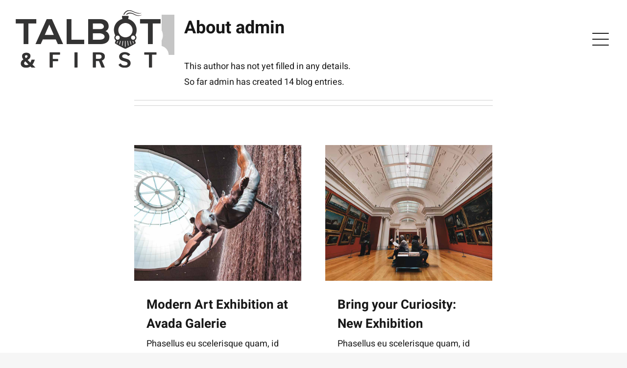

--- FILE ---
content_type: text/html; charset=UTF-8
request_url: https://www.talbotandfirst.ca/author/admin/
body_size: 9114
content:
<!DOCTYPE html>
<html class="avada-html-layout-wide avada-html-header-position-top avada-html-is-archive avada-has-site-width-percent" lang="en" prefix="og: http://ogp.me/ns# fb: http://ogp.me/ns/fb#">
<head>
	<meta http-equiv="X-UA-Compatible" content="IE=edge" />
	<meta http-equiv="Content-Type" content="text/html; charset=utf-8"/>
	<meta name="viewport" content="width=device-width, initial-scale=1" />
	<title>admin &#8211; Talbot and First</title>
<meta name='robots' content='max-image-preview:large' />
	<style>img:is([sizes="auto" i], [sizes^="auto," i]) { contain-intrinsic-size: 3000px 1500px }</style>
	<link rel="alternate" type="application/rss+xml" title="Talbot and First &raquo; Feed" href="https://www.talbotandfirst.ca/feed/" />
<link rel="alternate" type="application/rss+xml" title="Talbot and First &raquo; Comments Feed" href="https://www.talbotandfirst.ca/comments/feed/" />
		
		
		
				<link rel="alternate" type="application/rss+xml" title="Talbot and First &raquo; Posts by admin Feed" href="https://www.talbotandfirst.ca/author/admin/feed/" />
				
		<meta property="og:locale" content="en_US"/>
		<meta property="og:type" content="profile"/>
		<meta property="og:site_name" content="Talbot and First"/>
		<meta property="og:title" content="admin, Author at Talbot and First"/>
				<meta property="og:url" content="https://www.talbotandfirst.ca/stories/modern-art-exhibition-at-avada-galerie/"/>
						<meta property="og:image" content="https://www.talbotandfirst.ca/wp-content/uploads/2019/03/blog-post-8.jpg"/>
		<meta property="og:image:width" content="900"/>
		<meta property="og:image:height" content="730"/>
		<meta property="og:image:type" content="image/jpeg"/>
				
<link rel='stylesheet' id='fusion-dynamic-css-css' href='https://www.talbotandfirst.ca/wp-content/uploads/fusion-styles/e4b83b9556e7f89521c8e0cb5b814c1d.min.css?ver=3.13.3' type='text/css' media='all' />
<link rel="https://api.w.org/" href="https://www.talbotandfirst.ca/wp-json/" /><link rel="alternate" title="JSON" type="application/json" href="https://www.talbotandfirst.ca/wp-json/wp/v2/users/1" /><link rel="EditURI" type="application/rsd+xml" title="RSD" href="https://www.talbotandfirst.ca/xmlrpc.php?rsd" />
<meta name="generator" content="WordPress 6.8.3" />
<style type="text/css" id="css-fb-visibility">@media screen and (max-width: 640px){.fusion-no-small-visibility{display:none !important;}body .sm-text-align-center{text-align:center !important;}body .sm-text-align-left{text-align:left !important;}body .sm-text-align-right{text-align:right !important;}body .sm-flex-align-center{justify-content:center !important;}body .sm-flex-align-flex-start{justify-content:flex-start !important;}body .sm-flex-align-flex-end{justify-content:flex-end !important;}body .sm-mx-auto{margin-left:auto !important;margin-right:auto !important;}body .sm-ml-auto{margin-left:auto !important;}body .sm-mr-auto{margin-right:auto !important;}body .fusion-absolute-position-small{position:absolute;top:auto;width:100%;}.awb-sticky.awb-sticky-small{ position: sticky; top: var(--awb-sticky-offset,0); }}@media screen and (min-width: 641px) and (max-width: 1024px){.fusion-no-medium-visibility{display:none !important;}body .md-text-align-center{text-align:center !important;}body .md-text-align-left{text-align:left !important;}body .md-text-align-right{text-align:right !important;}body .md-flex-align-center{justify-content:center !important;}body .md-flex-align-flex-start{justify-content:flex-start !important;}body .md-flex-align-flex-end{justify-content:flex-end !important;}body .md-mx-auto{margin-left:auto !important;margin-right:auto !important;}body .md-ml-auto{margin-left:auto !important;}body .md-mr-auto{margin-right:auto !important;}body .fusion-absolute-position-medium{position:absolute;top:auto;width:100%;}.awb-sticky.awb-sticky-medium{ position: sticky; top: var(--awb-sticky-offset,0); }}@media screen and (min-width: 1025px){.fusion-no-large-visibility{display:none !important;}body .lg-text-align-center{text-align:center !important;}body .lg-text-align-left{text-align:left !important;}body .lg-text-align-right{text-align:right !important;}body .lg-flex-align-center{justify-content:center !important;}body .lg-flex-align-flex-start{justify-content:flex-start !important;}body .lg-flex-align-flex-end{justify-content:flex-end !important;}body .lg-mx-auto{margin-left:auto !important;margin-right:auto !important;}body .lg-ml-auto{margin-left:auto !important;}body .lg-mr-auto{margin-right:auto !important;}body .fusion-absolute-position-large{position:absolute;top:auto;width:100%;}.awb-sticky.awb-sticky-large{ position: sticky; top: var(--awb-sticky-offset,0); }}</style><style type="text/css">.recentcomments a{display:inline !important;padding:0 !important;margin:0 !important;}</style><meta name="generator" content="Powered by Slider Revolution 6.6.7 - responsive, Mobile-Friendly Slider Plugin for WordPress with comfortable drag and drop interface." />
<script>function setREVStartSize(e){
			//window.requestAnimationFrame(function() {
				window.RSIW = window.RSIW===undefined ? window.innerWidth : window.RSIW;
				window.RSIH = window.RSIH===undefined ? window.innerHeight : window.RSIH;
				try {
					var pw = document.getElementById(e.c).parentNode.offsetWidth,
						newh;
					pw = pw===0 || isNaN(pw) || (e.l=="fullwidth" || e.layout=="fullwidth") ? window.RSIW : pw;
					e.tabw = e.tabw===undefined ? 0 : parseInt(e.tabw);
					e.thumbw = e.thumbw===undefined ? 0 : parseInt(e.thumbw);
					e.tabh = e.tabh===undefined ? 0 : parseInt(e.tabh);
					e.thumbh = e.thumbh===undefined ? 0 : parseInt(e.thumbh);
					e.tabhide = e.tabhide===undefined ? 0 : parseInt(e.tabhide);
					e.thumbhide = e.thumbhide===undefined ? 0 : parseInt(e.thumbhide);
					e.mh = e.mh===undefined || e.mh=="" || e.mh==="auto" ? 0 : parseInt(e.mh,0);
					if(e.layout==="fullscreen" || e.l==="fullscreen")
						newh = Math.max(e.mh,window.RSIH);
					else{
						e.gw = Array.isArray(e.gw) ? e.gw : [e.gw];
						for (var i in e.rl) if (e.gw[i]===undefined || e.gw[i]===0) e.gw[i] = e.gw[i-1];
						e.gh = e.el===undefined || e.el==="" || (Array.isArray(e.el) && e.el.length==0)? e.gh : e.el;
						e.gh = Array.isArray(e.gh) ? e.gh : [e.gh];
						for (var i in e.rl) if (e.gh[i]===undefined || e.gh[i]===0) e.gh[i] = e.gh[i-1];
											
						var nl = new Array(e.rl.length),
							ix = 0,
							sl;
						e.tabw = e.tabhide>=pw ? 0 : e.tabw;
						e.thumbw = e.thumbhide>=pw ? 0 : e.thumbw;
						e.tabh = e.tabhide>=pw ? 0 : e.tabh;
						e.thumbh = e.thumbhide>=pw ? 0 : e.thumbh;
						for (var i in e.rl) nl[i] = e.rl[i]<window.RSIW ? 0 : e.rl[i];
						sl = nl[0];
						for (var i in nl) if (sl>nl[i] && nl[i]>0) { sl = nl[i]; ix=i;}
						var m = pw>(e.gw[ix]+e.tabw+e.thumbw) ? 1 : (pw-(e.tabw+e.thumbw)) / (e.gw[ix]);
						newh =  (e.gh[ix] * m) + (e.tabh + e.thumbh);
					}
					var el = document.getElementById(e.c);
					if (el!==null && el) el.style.height = newh+"px";
					el = document.getElementById(e.c+"_wrapper");
					if (el!==null && el) {
						el.style.height = newh+"px";
						el.style.display = "block";
					}
				} catch(e){
					console.log("Failure at Presize of Slider:" + e)
				}
			//});
		  };</script>
		<script type="text/javascript">
			var doc = document.documentElement;
			doc.setAttribute( 'data-useragent', navigator.userAgent );
		</script>
		
	</head>

<body class="archive author author-admin author-1 wp-theme-Avada fusion-image-hovers fusion-pagination-sizing fusion-button_type-flat fusion-button_span-no fusion-button_gradient-linear avada-image-rollover-circle-no avada-image-rollover-yes avada-image-rollover-direction-fade fusion-body ltr fusion-sticky-header no-tablet-sticky-header no-mobile-sticky-header no-mobile-slidingbar avada-has-rev-slider-styles fusion-disable-outline fusion-sub-menu-fade mobile-logo-pos-left layout-wide-mode avada-has-boxed-modal-shadow-none layout-scroll-offset-full avada-has-zero-margin-offset-top fusion-top-header menu-text-align-center mobile-menu-design-modern fusion-show-pagination-text fusion-header-layout-v6 avada-responsive avada-footer-fx-none avada-menu-highlight-style-bar fusion-search-form-clean fusion-main-menu-search-dropdown fusion-avatar-square avada-dropdown-styles avada-blog-layout-grid avada-blog-archive-layout-grid avada-header-shadow-no avada-menu-icon-position-left avada-has-megamenu-shadow avada-has-mainmenu-dropdown-divider avada-has-header-100-width avada-has-breadcrumb-mobile-hidden avada-has-titlebar-hide avada-has-footer-widget-bg-image avada-has-transparent-timeline_color avada-has-pagination-padding avada-flyout-menu-direction-fade avada-ec-views-v1" data-awb-post-id="622">
		<a class="skip-link screen-reader-text" href="#content">Skip to content</a>

	<div id="boxed-wrapper">
		
		<div id="wrapper" class="fusion-wrapper">
			<div id="home" style="position:relative;top:-1px;"></div>
												<div class="fusion-tb-header"><div class="fusion-fullwidth fullwidth-box fusion-builder-row-1 fusion-flex-container hundred-percent-fullwidth non-hundred-percent-height-scrolling fusion-sticky-container fusion-custom-z-index fusion-absolute-container fusion-absolute-position-large" style="--awb-border-radius-top-left:0px;--awb-border-radius-top-right:0px;--awb-border-radius-bottom-right:0px;--awb-border-radius-bottom-left:0px;--awb-z-index:2005;--awb-padding-right:30px;--awb-padding-left:30px;--awb-flex-wrap:wrap;" data-transition-offset="0" data-scroll-offset="0" data-sticky-medium-visibility="1" data-sticky-large-visibility="1" ><div class="fusion-builder-row fusion-row fusion-flex-align-items-stretch fusion-flex-justify-content-space-between fusion-flex-content-wrap" style="width:104% !important;max-width:104% !important;margin-left: calc(-4% / 2 );margin-right: calc(-4% / 2 );"><div class="fusion-layout-column fusion_builder_column fusion-builder-column-0 fusion_builder_column_1_2 1_2 fusion-flex-column" style="--awb-bg-size:cover;--awb-width-large:50%;--awb-margin-top-large:20px;--awb-spacing-right-large:3.84%;--awb-margin-bottom-large:20px;--awb-spacing-left-large:3.84%;--awb-width-medium:50%;--awb-order-medium:0;--awb-margin-top-medium:10px;--awb-spacing-right-medium:3.84%;--awb-margin-bottom-medium:10px;--awb-spacing-left-medium:3.84%;--awb-width-small:20%;--awb-order-small:0;--awb-margin-top-small:0px;--awb-spacing-right-small:9.6%;--awb-margin-bottom-small:0px;--awb-spacing-left-small:9.6%;"><div class="fusion-column-wrapper fusion-column-has-shadow fusion-flex-justify-content-center fusion-content-layout-column"><div class="fusion-image-element " style="text-align:left;--awb-caption-title-font-family:var(--h2_typography-font-family);--awb-caption-title-font-weight:var(--h2_typography-font-weight);--awb-caption-title-font-style:var(--h2_typography-font-style);--awb-caption-title-size:var(--h2_typography-font-size);--awb-caption-title-transform:var(--h2_typography-text-transform);--awb-caption-title-line-height:var(--h2_typography-line-height);--awb-caption-title-letter-spacing:var(--h2_typography-letter-spacing);"><span class=" fusion-imageframe imageframe-none imageframe-1 hover-type-none"><a class="fusion-no-lightbox" href="https://www.talbotandfirst.ca/" target="_self" aria-label="logo-talbot-first-white-300"><img decoding="async" width="300" height="120" alt="Avada Galerie" src="https://www.talbotandfirst.ca/wp-content/uploads/2022/11/logo-talbot-first-white-300.png" class="img-responsive wp-image-9 disable-lazyload" srcset="https://www.talbotandfirst.ca/wp-content/uploads/2022/11/logo-talbot-first-white-300-200x80.png 200w, https://www.talbotandfirst.ca/wp-content/uploads/2022/11/logo-talbot-first-white-300.png 300w" sizes="(max-width: 1024px) 100vw, (max-width: 640px) 100vw, 300px" /></a></span></div></div></div><div class="fusion-layout-column fusion_builder_column fusion-builder-column-1 fusion_builder_column_1_2 1_2 fusion-flex-column" style="--awb-bg-size:cover;--awb-width-large:50%;--awb-margin-top-large:20px;--awb-spacing-right-large:3.84%;--awb-margin-bottom-large:20px;--awb-spacing-left-large:3.84%;--awb-width-medium:50%;--awb-order-medium:0;--awb-margin-top-medium:10px;--awb-spacing-right-medium:3.84%;--awb-margin-bottom-medium:10px;--awb-spacing-left-medium:3.84%;--awb-width-small:80%;--awb-order-small:0;--awb-margin-top-small:0px;--awb-spacing-right-small:2.4%;--awb-margin-bottom-small:0px;--awb-spacing-left-small:2.4%;"><div class="fusion-column-wrapper fusion-column-has-shadow fusion-flex-justify-content-center fusion-content-layout-column"><nav class="awb-menu awb-menu_row awb-menu_em-click mobile-mode-collapse-to-button awb-menu_icons-left awb-menu_dc-no mobile-trigger-fullwidth-off awb-menu_mobile-toggle awb-menu_indent-left mobile-size-full-absolute loading mega-menu-loading awb-menu_desktop awb-menu_flyout awb-menu_flyout__fade" style="--awb-text-transform:none;--awb-justify-content:flex-end;--awb-color:var(--awb-color8);--awb-active-color:var(--awb-color8);--awb-submenu-color:var(--awb-color8);--awb-submenu-sep-color:rgba(226,226,226,0);--awb-submenu-items-padding-top:16px;--awb-submenu-items-padding-bottom:16px;--awb-submenu-active-color:var(--awb-color8);--awb-submenu-font-size:24px;--awb-submenu-text-transform:none;--awb-icons-size:48;--awb-icons-color:var(--awb-color8);--awb-icons-hover-color:var(--awb-color8);--awb-main-justify-content:flex-start;--awb-mobile-nav-button-align-hor:flex-end;--awb-flyout-close-color:var(--awb-color8);--awb-flyout-active-close-color:var(--awb-color8);--awb-mobile-justify:flex-start;--awb-mobile-caret-left:auto;--awb-mobile-caret-right:0;--awb-fusion-font-family-typography:inherit;--awb-fusion-font-style-typography:normal;--awb-fusion-font-weight-typography:400;--awb-fusion-font-family-submenu-typography:inherit;--awb-fusion-font-style-submenu-typography:normal;--awb-fusion-font-weight-submenu-typography:400;--awb-fusion-font-family-mobile-typography:inherit;--awb-fusion-font-style-mobile-typography:normal;--awb-fusion-font-weight-mobile-typography:400;" aria-label="Galerie Main Menu Flyout" data-breakpoint="0" data-count="0" data-transition-type="fade" data-transition-time="300"><button type="button" class="awb-menu__flyout-close" onClick="fusionNavCloseFlyoutSub(this);"></button><ul id="menu-galerie-main-menu-flyout" class="fusion-menu awb-menu__main-ul awb-menu__main-ul_row"><li  id="menu-item-1390"  class="menu-item menu-item-type-custom menu-item-object-custom menu-item-has-children menu-item-1390 awb-menu__li awb-menu__main-li awb-menu__main-li_regular fusion-flyout-menu-item-last awb-flyout-top-level-no-link"  data-item-id="1390"><span class="awb-menu__main-background-default awb-menu__main-background-default_fade"></span><span class="awb-menu__main-background-active awb-menu__main-background-active_fade"></span><a  title="Main Menu" href="#" class="awb-menu__main-a awb-menu__main-a_regular awb-menu__main-a_icon-only fusion-flex-link"><span class="awb-menu__i awb-menu__i_main fusion-megamenu-icon"><i class="glyphicon icon-galeriemenu" aria-hidden="true"></i></span><span class="menu-text"><span class="menu-title menu-title_no-desktop">Menu Icon</span></span></a><button type="button" aria-label="Open submenu of Menu Icon" aria-expanded="false" class="awb-menu__open-nav-submenu_mobile awb-menu__open-nav-submenu_click awb-menu__open-nav-submenu_main"></button><ul class="awb-menu__sub-ul awb-menu__sub-ul_main"><li  id="menu-item-1389"  class="menu-item menu-item-type-post_type menu-item-object-page menu-item-1389 awb-menu__li awb-menu__sub-li"  data-item-id="1389"><a  href="https://www.talbotandfirst.ca/exhibitions/" class="awb-menu__sub-a"><span>Exhibitions</span></a></li><li  id="menu-item-1387"  class="menu-item menu-item-type-post_type menu-item-object-page menu-item-1387 awb-menu__li awb-menu__sub-li"  data-item-id="1387"><a  href="https://www.talbotandfirst.ca/artists/" class="awb-menu__sub-a"><span>Artists</span></a></li><li  id="menu-item-1388"  class="menu-item menu-item-type-post_type menu-item-object-page menu-item-1388 awb-menu__li awb-menu__sub-li"  data-item-id="1388"><a  href="https://www.talbotandfirst.ca/about/" class="awb-menu__sub-a"><span>About</span></a></li><li  id="menu-item-1386"  class="menu-item menu-item-type-post_type menu-item-object-page menu-item-1386 awb-menu__li awb-menu__sub-li"  data-item-id="1386"><a  href="https://www.talbotandfirst.ca/stories/" class="awb-menu__sub-a"><span>Stories</span></a></li><li  id="menu-item-1385"  class="menu-item menu-item-type-post_type menu-item-object-page menu-item-1385 awb-menu__li awb-menu__sub-li"  data-item-id="1385"><a  href="https://www.talbotandfirst.ca/contact/" class="awb-menu__sub-a"><span>Contact</span></a></li></ul></li><li class="fusion-flyout-menu-backgrounds"><div id="item-bg-1389" class="fusion-flyout-menu-item-bg lazyload" data-bg="https://www.talbotandfirst.ca/wp-content/uploads/2019/03/exhibitions-bg.jpg"></div><div id="item-bg-1387" class="fusion-flyout-menu-item-bg lazyload" data-bg="https://www.talbotandfirst.ca/wp-content/uploads/2019/03/artists-bg.jpg"></div><div id="item-bg-1388" class="fusion-flyout-menu-item-bg lazyload" data-bg="https://www.talbotandfirst.ca/wp-content/uploads/2019/03/about-us-bg.jpg"></div><div id="item-bg-1386" class="fusion-flyout-menu-item-bg lazyload" data-bg="https://www.talbotandfirst.ca/wp-content/uploads/2019/03/stories-bg.jpg"></div><div id="item-bg-1385" class="fusion-flyout-menu-item-bg lazyload" data-bg="https://www.talbotandfirst.ca/wp-content/uploads/2019/03/contact-us-bg.jpg"></div></li></ul></nav></div></div></div></div>
</div>		<div id="sliders-container" class="fusion-slider-visibility">
					</div>
											
			
						<main id="main" class="clearfix ">
				<div class="fusion-row" style="">
<section id="content" class=" full-width" style="width: 100%;">
	<div class="fusion-author">
	<div class="fusion-author-avatar">
		<img alt='' src='https://secure.gravatar.com/avatar/a4d34e6bc8ccdd15023b9daad85177ff4700733e8049ce5ddc1245dd4c7c30b6?s=82&#038;d=mm&#038;r=g' srcset='https://secure.gravatar.com/avatar/a4d34e6bc8ccdd15023b9daad85177ff4700733e8049ce5ddc1245dd4c7c30b6?s=164&#038;d=mm&#038;r=g 2x' class='avatar avatar-82 photo' height='82' width='82' decoding='async'/>	</div>
	<div class="fusion-author-info">
		<h3 class="fusion-author-title vcard">
			About <span class="fn">admin</span>								</h3>
		This author has not yet filled in any details.<br />So far admin has created 14 blog entries.	</div>

	<div style="clear:both;"></div>

	<div class="fusion-author-social clearfix">
		<div class="fusion-author-tagline">
					</div>

			</div>
</div>

	<div id="posts-container" class="fusion-blog-archive fusion-blog-layout-grid-wrapper fusion-blog-infinite fusion-clearfix">
	<div class="fusion-posts-container fusion-blog-layout-grid fusion-blog-layout-grid-2 isotope fusion-no-meta-info fusion-blog-equal-heights fusion-posts-container-infinite fusion-blog-rollover " data-pages="2">
		
		
													<article id="post-622" class="fusion-post-grid  post fusion-clearfix post-622 type-post status-publish format-standard has-post-thumbnail hentry category-stories">
														<div class="fusion-post-wrapper">
				
				
				
									
		<div class="fusion-flexslider flexslider fusion-flexslider-loading fusion-post-slideshow">
		<ul class="slides">
																		<li><div  class="fusion-image-wrapper" aria-haspopup="true">
				<img width="900" height="730" src="data:image/svg+xml,%3Csvg%20xmlns%3D%27http%3A%2F%2Fwww.w3.org%2F2000%2Fsvg%27%20width%3D%27900%27%20height%3D%27730%27%20viewBox%3D%270%200%20900%20730%27%3E%3Crect%20width%3D%27900%27%20height%3D%27730%27%20fill-opacity%3D%220%22%2F%3E%3C%2Fsvg%3E" class="attachment-full size-full lazyload wp-post-image" alt="" decoding="async" fetchpriority="high" data-orig-src="https://www.talbotandfirst.ca/wp-content/uploads/2019/03/blog-post-8.jpg" /><div class="fusion-rollover">
	<div class="fusion-rollover-content">

				
		
								
								
		
						<a class="fusion-link-wrapper" href="https://www.talbotandfirst.ca/stories/modern-art-exhibition-at-avada-galerie/" aria-label="Modern Art Exhibition at Avada Galerie"></a>
	</div>
</div>
</div>
</li>
																																																																														</ul>
	</div>
				
														<div class="fusion-post-content-wrapper">
				
				
				<div class="fusion-post-content post-content">
					<h2 class="entry-title fusion-post-title"><a href="https://www.talbotandfirst.ca/stories/modern-art-exhibition-at-avada-galerie/">Modern Art Exhibition at Avada Galerie</a></h2>
																<span class="vcard rich-snippet-hidden"><span class="fn"><a href="https://www.talbotandfirst.ca/author/admin/" title="Posts by admin" rel="author">admin</a></span></span><span class="updated rich-snippet-hidden">2019-03-15T12:59:29+00:00</span>
												
					
					<div class="fusion-post-content-container">
						<p>Phasellus eu scelerisque quam, id pulvinar ligula. Quisque pretium pharetra tortor. Vestibulum porta neque et ligula fringilla pharetra. Etiam eleifend ultricies nulla, in viverra.</p>					</div>
				</div>

				
													<span class="entry-title rich-snippet-hidden">Modern Art Exhibition at Avada Galerie</span><span class="vcard rich-snippet-hidden"><span class="fn"><a href="https://www.talbotandfirst.ca/author/admin/" title="Posts by admin" rel="author">admin</a></span></span><span class="updated rich-snippet-hidden">2019-03-15T12:59:29+00:00</span>				
									</div>
				
									</div>
							</article>

			
											<article id="post-620" class="fusion-post-grid  post fusion-clearfix post-620 type-post status-publish format-standard has-post-thumbnail hentry category-stories">
														<div class="fusion-post-wrapper">
				
				
				
									
		<div class="fusion-flexslider flexslider fusion-flexslider-loading fusion-post-slideshow">
		<ul class="slides">
																		<li><div  class="fusion-image-wrapper" aria-haspopup="true">
				<img width="900" height="730" src="data:image/svg+xml,%3Csvg%20xmlns%3D%27http%3A%2F%2Fwww.w3.org%2F2000%2Fsvg%27%20width%3D%27900%27%20height%3D%27730%27%20viewBox%3D%270%200%20900%20730%27%3E%3Crect%20width%3D%27900%27%20height%3D%27730%27%20fill-opacity%3D%220%22%2F%3E%3C%2Fsvg%3E" class="attachment-full size-full lazyload wp-post-image" alt="" decoding="async" data-orig-src="https://www.talbotandfirst.ca/wp-content/uploads/2019/03/blog-post-7.jpg" /><div class="fusion-rollover">
	<div class="fusion-rollover-content">

				
		
								
								
		
						<a class="fusion-link-wrapper" href="https://www.talbotandfirst.ca/stories/bring-your-curiosity-new-exhibition/" aria-label="Bring your Curiosity: New Exhibition"></a>
	</div>
</div>
</div>
</li>
																																																																														</ul>
	</div>
				
														<div class="fusion-post-content-wrapper">
				
				
				<div class="fusion-post-content post-content">
					<h2 class="entry-title fusion-post-title"><a href="https://www.talbotandfirst.ca/stories/bring-your-curiosity-new-exhibition/">Bring your Curiosity: New Exhibition</a></h2>
																<span class="vcard rich-snippet-hidden"><span class="fn"><a href="https://www.talbotandfirst.ca/author/admin/" title="Posts by admin" rel="author">admin</a></span></span><span class="updated rich-snippet-hidden">2019-03-15T12:57:47+00:00</span>
												
					
					<div class="fusion-post-content-container">
						<p>Phasellus eu scelerisque quam, id pulvinar ligula. Quisque pretium pharetra tortor. Vestibulum porta neque et ligula fringilla pharetra.</p>					</div>
				</div>

				
													<span class="entry-title rich-snippet-hidden">Bring your Curiosity: New Exhibition</span><span class="vcard rich-snippet-hidden"><span class="fn"><a href="https://www.talbotandfirst.ca/author/admin/" title="Posts by admin" rel="author">admin</a></span></span><span class="updated rich-snippet-hidden">2019-03-15T12:57:47+00:00</span>				
									</div>
				
									</div>
							</article>

			
											<article id="post-618" class="fusion-post-grid  post fusion-clearfix post-618 type-post status-publish format-standard has-post-thumbnail hentry category-stories">
														<div class="fusion-post-wrapper">
				
				
				
									
		<div class="fusion-flexslider flexslider fusion-flexslider-loading fusion-post-slideshow">
		<ul class="slides">
																		<li><div  class="fusion-image-wrapper" aria-haspopup="true">
				<img width="900" height="730" src="data:image/svg+xml,%3Csvg%20xmlns%3D%27http%3A%2F%2Fwww.w3.org%2F2000%2Fsvg%27%20width%3D%27900%27%20height%3D%27730%27%20viewBox%3D%270%200%20900%20730%27%3E%3Crect%20width%3D%27900%27%20height%3D%27730%27%20fill-opacity%3D%220%22%2F%3E%3C%2Fsvg%3E" class="attachment-full size-full lazyload wp-post-image" alt="" decoding="async" data-orig-src="https://www.talbotandfirst.ca/wp-content/uploads/2019/03/blog-post-6.jpg" /><div class="fusion-rollover">
	<div class="fusion-rollover-content">

				
		
								
								
		
						<a class="fusion-link-wrapper" href="https://www.talbotandfirst.ca/stories/a-timeline-of-painting-at-avada-galerie/" aria-label="A Timeline of Painting at Avada Galerie"></a>
	</div>
</div>
</div>
</li>
																																																																														</ul>
	</div>
				
														<div class="fusion-post-content-wrapper">
				
				
				<div class="fusion-post-content post-content">
					<h2 class="entry-title fusion-post-title"><a href="https://www.talbotandfirst.ca/stories/a-timeline-of-painting-at-avada-galerie/">A Timeline of Painting at Avada Galerie</a></h2>
																<span class="vcard rich-snippet-hidden"><span class="fn"><a href="https://www.talbotandfirst.ca/author/admin/" title="Posts by admin" rel="author">admin</a></span></span><span class="updated rich-snippet-hidden">2019-03-15T12:56:03+00:00</span>
												
					
					<div class="fusion-post-content-container">
						<p> Interviews — 5 Min Read  Modern Art Exhibition</p>					</div>
				</div>

				
													<span class="entry-title rich-snippet-hidden">A Timeline of Painting at Avada Galerie</span><span class="vcard rich-snippet-hidden"><span class="fn"><a href="https://www.talbotandfirst.ca/author/admin/" title="Posts by admin" rel="author">admin</a></span></span><span class="updated rich-snippet-hidden">2019-03-15T12:56:03+00:00</span>				
									</div>
				
									</div>
							</article>

			
											<article id="post-615" class="fusion-post-grid  post fusion-clearfix post-615 type-post status-publish format-standard has-post-thumbnail hentry category-stories">
														<div class="fusion-post-wrapper">
				
				
				
									
		<div class="fusion-flexslider flexslider fusion-flexslider-loading fusion-post-slideshow">
		<ul class="slides">
																		<li><div  class="fusion-image-wrapper" aria-haspopup="true">
				<img width="900" height="730" src="data:image/svg+xml,%3Csvg%20xmlns%3D%27http%3A%2F%2Fwww.w3.org%2F2000%2Fsvg%27%20width%3D%27900%27%20height%3D%27730%27%20viewBox%3D%270%200%20900%20730%27%3E%3Crect%20width%3D%27900%27%20height%3D%27730%27%20fill-opacity%3D%220%22%2F%3E%3C%2Fsvg%3E" class="attachment-full size-full lazyload wp-post-image" alt="" decoding="async" data-orig-src="https://www.talbotandfirst.ca/wp-content/uploads/2019/03/blog-post-5.jpg" /><div class="fusion-rollover">
	<div class="fusion-rollover-content">

				
		
								
								
		
						<a class="fusion-link-wrapper" href="https://www.talbotandfirst.ca/stories/new-perspectives-on-storytelling-and-art/" aria-label="New Perspectives on Storytelling and Art"></a>
	</div>
</div>
</div>
</li>
																																																																														</ul>
	</div>
				
														<div class="fusion-post-content-wrapper">
				
				
				<div class="fusion-post-content post-content">
					<h2 class="entry-title fusion-post-title"><a href="https://www.talbotandfirst.ca/stories/new-perspectives-on-storytelling-and-art/">New Perspectives on Storytelling and Art</a></h2>
																<span class="vcard rich-snippet-hidden"><span class="fn"><a href="https://www.talbotandfirst.ca/author/admin/" title="Posts by admin" rel="author">admin</a></span></span><span class="updated rich-snippet-hidden">2019-03-15T12:53:22+00:00</span>
												
					
					<div class="fusion-post-content-container">
						<p> Interviews — 5 Min Read  Modern Art Exhibition</p>					</div>
				</div>

				
													<span class="entry-title rich-snippet-hidden">New Perspectives on Storytelling and Art</span><span class="vcard rich-snippet-hidden"><span class="fn"><a href="https://www.talbotandfirst.ca/author/admin/" title="Posts by admin" rel="author">admin</a></span></span><span class="updated rich-snippet-hidden">2019-03-15T12:53:22+00:00</span>				
									</div>
				
									</div>
							</article>

			
											<article id="post-613" class="fusion-post-grid  post fusion-clearfix post-613 type-post status-publish format-standard has-post-thumbnail hentry category-stories">
														<div class="fusion-post-wrapper">
				
				
				
									
		<div class="fusion-flexslider flexslider fusion-flexslider-loading fusion-post-slideshow">
		<ul class="slides">
																		<li><div  class="fusion-image-wrapper" aria-haspopup="true">
				<img width="900" height="730" src="data:image/svg+xml,%3Csvg%20xmlns%3D%27http%3A%2F%2Fwww.w3.org%2F2000%2Fsvg%27%20width%3D%27900%27%20height%3D%27730%27%20viewBox%3D%270%200%20900%20730%27%3E%3Crect%20width%3D%27900%27%20height%3D%27730%27%20fill-opacity%3D%220%22%2F%3E%3C%2Fsvg%3E" class="attachment-full size-full lazyload wp-post-image" alt="" decoding="async" data-orig-src="https://www.talbotandfirst.ca/wp-content/uploads/2019/03/blog-post-4.jpg" /><div class="fusion-rollover">
	<div class="fusion-rollover-content">

				
		
								
								
		
						<a class="fusion-link-wrapper" href="https://www.talbotandfirst.ca/stories/valerie-dicker-interview/" aria-label="Valerie Dicker Interview"></a>
	</div>
</div>
</div>
</li>
																																																																														</ul>
	</div>
				
														<div class="fusion-post-content-wrapper">
				
				
				<div class="fusion-post-content post-content">
					<h2 class="entry-title fusion-post-title"><a href="https://www.talbotandfirst.ca/stories/valerie-dicker-interview/">Valerie Dicker Interview</a></h2>
																<span class="vcard rich-snippet-hidden"><span class="fn"><a href="https://www.talbotandfirst.ca/author/admin/" title="Posts by admin" rel="author">admin</a></span></span><span class="updated rich-snippet-hidden">2019-03-15T12:51:42+00:00</span>
												
					
					<div class="fusion-post-content-container">
						<p> Interviews — 5 Min Read  Modern Art Exhibition</p>					</div>
				</div>

				
													<span class="entry-title rich-snippet-hidden">Valerie Dicker Interview</span><span class="vcard rich-snippet-hidden"><span class="fn"><a href="https://www.talbotandfirst.ca/author/admin/" title="Posts by admin" rel="author">admin</a></span></span><span class="updated rich-snippet-hidden">2019-03-15T12:51:42+00:00</span>				
									</div>
				
									</div>
							</article>

			
											<article id="post-611" class="fusion-post-grid  post fusion-clearfix post-611 type-post status-publish format-standard has-post-thumbnail hentry category-stories">
														<div class="fusion-post-wrapper">
				
				
				
									
		<div class="fusion-flexslider flexslider fusion-flexslider-loading fusion-post-slideshow">
		<ul class="slides">
																		<li><div  class="fusion-image-wrapper" aria-haspopup="true">
				<img width="900" height="730" src="data:image/svg+xml,%3Csvg%20xmlns%3D%27http%3A%2F%2Fwww.w3.org%2F2000%2Fsvg%27%20width%3D%27900%27%20height%3D%27730%27%20viewBox%3D%270%200%20900%20730%27%3E%3Crect%20width%3D%27900%27%20height%3D%27730%27%20fill-opacity%3D%220%22%2F%3E%3C%2Fsvg%3E" class="attachment-full size-full lazyload wp-post-image" alt="" decoding="async" data-orig-src="https://www.talbotandfirst.ca/wp-content/uploads/2019/03/blog-post-3.jpg" /><div class="fusion-rollover">
	<div class="fusion-rollover-content">

				
		
								
								
		
						<a class="fusion-link-wrapper" href="https://www.talbotandfirst.ca/stories/this-weekend-at-avada-galerie/" aria-label="This Weekend at Avada Galerie"></a>
	</div>
</div>
</div>
</li>
																																																																														</ul>
	</div>
				
														<div class="fusion-post-content-wrapper">
				
				
				<div class="fusion-post-content post-content">
					<h2 class="entry-title fusion-post-title"><a href="https://www.talbotandfirst.ca/stories/this-weekend-at-avada-galerie/">This Weekend at Avada Galerie</a></h2>
																<span class="vcard rich-snippet-hidden"><span class="fn"><a href="https://www.talbotandfirst.ca/author/admin/" title="Posts by admin" rel="author">admin</a></span></span><span class="updated rich-snippet-hidden">2019-03-15T12:50:07+00:00</span>
												
					
					<div class="fusion-post-content-container">
						<p> Interviews — 5 Min Read  Modern Art Exhibition</p>					</div>
				</div>

				
													<span class="entry-title rich-snippet-hidden">This Weekend at Avada Galerie</span><span class="vcard rich-snippet-hidden"><span class="fn"><a href="https://www.talbotandfirst.ca/author/admin/" title="Posts by admin" rel="author">admin</a></span></span><span class="updated rich-snippet-hidden">2019-03-15T12:50:07+00:00</span>				
									</div>
				
									</div>
							</article>

			
											<article id="post-609" class="fusion-post-grid  post fusion-clearfix post-609 type-post status-publish format-standard has-post-thumbnail hentry category-stories">
														<div class="fusion-post-wrapper">
				
				
				
									
		<div class="fusion-flexslider flexslider fusion-flexslider-loading fusion-post-slideshow">
		<ul class="slides">
																		<li><div  class="fusion-image-wrapper" aria-haspopup="true">
				<img width="900" height="730" src="data:image/svg+xml,%3Csvg%20xmlns%3D%27http%3A%2F%2Fwww.w3.org%2F2000%2Fsvg%27%20width%3D%27900%27%20height%3D%27730%27%20viewBox%3D%270%200%20900%20730%27%3E%3Crect%20width%3D%27900%27%20height%3D%27730%27%20fill-opacity%3D%220%22%2F%3E%3C%2Fsvg%3E" class="attachment-full size-full lazyload wp-post-image" alt="" decoding="async" data-orig-src="https://www.talbotandfirst.ca/wp-content/uploads/2019/03/blog-post-2.jpg" /><div class="fusion-rollover">
	<div class="fusion-rollover-content">

				
		
								
								
		
						<a class="fusion-link-wrapper" href="https://www.talbotandfirst.ca/stories/avada-galerie-workshop/" aria-label="Avada Galerie Workshop"></a>
	</div>
</div>
</div>
</li>
																																																																														</ul>
	</div>
				
														<div class="fusion-post-content-wrapper">
				
				
				<div class="fusion-post-content post-content">
					<h2 class="entry-title fusion-post-title"><a href="https://www.talbotandfirst.ca/stories/avada-galerie-workshop/">Avada Galerie Workshop</a></h2>
																<span class="vcard rich-snippet-hidden"><span class="fn"><a href="https://www.talbotandfirst.ca/author/admin/" title="Posts by admin" rel="author">admin</a></span></span><span class="updated rich-snippet-hidden">2019-03-15T12:48:25+00:00</span>
												
					
					<div class="fusion-post-content-container">
						<p> Interviews — 5 Min Read  Modern Art Exhibition</p>					</div>
				</div>

				
													<span class="entry-title rich-snippet-hidden">Avada Galerie Workshop</span><span class="vcard rich-snippet-hidden"><span class="fn"><a href="https://www.talbotandfirst.ca/author/admin/" title="Posts by admin" rel="author">admin</a></span></span><span class="updated rich-snippet-hidden">2019-03-15T12:48:25+00:00</span>				
									</div>
				
									</div>
							</article>

			
											<article id="post-467" class="fusion-post-grid  post fusion-clearfix post-467 type-post status-publish format-standard has-post-thumbnail hentry category-stories">
														<div class="fusion-post-wrapper">
				
				
				
									
		<div class="fusion-flexslider flexslider fusion-flexslider-loading fusion-post-slideshow">
		<ul class="slides">
																		<li><div  class="fusion-image-wrapper" aria-haspopup="true">
				<img width="900" height="730" src="data:image/svg+xml,%3Csvg%20xmlns%3D%27http%3A%2F%2Fwww.w3.org%2F2000%2Fsvg%27%20width%3D%27900%27%20height%3D%27730%27%20viewBox%3D%270%200%20900%20730%27%3E%3Crect%20width%3D%27900%27%20height%3D%27730%27%20fill-opacity%3D%220%22%2F%3E%3C%2Fsvg%3E" class="attachment-full size-full lazyload wp-post-image" alt="" decoding="async" data-orig-src="https://www.talbotandfirst.ca/wp-content/uploads/2019/03/blog-post-1.jpg" /><div class="fusion-rollover">
	<div class="fusion-rollover-content">

				
		
								
								
		
						<a class="fusion-link-wrapper" href="https://www.talbotandfirst.ca/stories/the-creative-process-of-richard-vora/" aria-label="The Creative Process of Richard Vora"></a>
	</div>
</div>
</div>
</li>
																																																																														</ul>
	</div>
				
														<div class="fusion-post-content-wrapper">
				
				
				<div class="fusion-post-content post-content">
					<h2 class="entry-title fusion-post-title"><a href="https://www.talbotandfirst.ca/stories/the-creative-process-of-richard-vora/">The Creative Process of Richard Vora</a></h2>
																<span class="vcard rich-snippet-hidden"><span class="fn"><a href="https://www.talbotandfirst.ca/author/admin/" title="Posts by admin" rel="author">admin</a></span></span><span class="updated rich-snippet-hidden">2019-03-15T01:37:02+00:00</span>
												
					
					<div class="fusion-post-content-container">
						<p> Interviews — 5 Min Read  Modern Art Exhibition</p>					</div>
				</div>

				
													<span class="entry-title rich-snippet-hidden">The Creative Process of Richard Vora</span><span class="vcard rich-snippet-hidden"><span class="fn"><a href="https://www.talbotandfirst.ca/author/admin/" title="Posts by admin" rel="author">admin</a></span></span><span class="updated rich-snippet-hidden">2019-03-15T01:37:02+00:00</span>				
									</div>
				
									</div>
							</article>

			
											<article id="post-171" class="fusion-post-grid  post fusion-clearfix post-171 type-post status-publish format-standard has-post-thumbnail hentry category-exhibitions">
														<div class="fusion-post-wrapper">
				
				
				
									
		<div class="fusion-flexslider flexslider fusion-flexslider-loading fusion-post-slideshow">
		<ul class="slides">
																		<li><div  class="fusion-image-wrapper" aria-haspopup="true">
				<img width="1266" height="1556" src="data:image/svg+xml,%3Csvg%20xmlns%3D%27http%3A%2F%2Fwww.w3.org%2F2000%2Fsvg%27%20width%3D%271266%27%20height%3D%271556%27%20viewBox%3D%270%200%201266%201556%27%3E%3Crect%20width%3D%271266%27%20height%3D%271556%27%20fill-opacity%3D%220%22%2F%3E%3C%2Fsvg%3E" class="attachment-full size-full lazyload wp-post-image" alt="" decoding="async" data-orig-src="https://www.talbotandfirst.ca/wp-content/uploads/2019/03/abstract-model-exh.jpg" /><div class="fusion-rollover">
	<div class="fusion-rollover-content">

				
		
								
								
		
						<a class="fusion-link-wrapper" href="https://www.talbotandfirst.ca/exhibitions/abstract-model/" aria-label="Abstract Model"></a>
	</div>
</div>
</div>
</li>
																																																																														</ul>
	</div>
				
														<div class="fusion-post-content-wrapper">
				
				
				<div class="fusion-post-content post-content">
					<h2 class="entry-title fusion-post-title"><a href="https://www.talbotandfirst.ca/exhibitions/abstract-model/">Abstract Model</a></h2>
																<span class="vcard rich-snippet-hidden"><span class="fn"><a href="https://www.talbotandfirst.ca/author/admin/" title="Posts by admin" rel="author">admin</a></span></span><span class="updated rich-snippet-hidden">2019-03-12T23:28:08+00:00</span>
												
					
					<div class="fusion-post-content-container">
						<p>  17 October 2018 — 30 April 2019 </p>					</div>
				</div>

				
													<span class="entry-title rich-snippet-hidden">Abstract Model</span><span class="vcard rich-snippet-hidden"><span class="fn"><a href="https://www.talbotandfirst.ca/author/admin/" title="Posts by admin" rel="author">admin</a></span></span><span class="updated rich-snippet-hidden">2019-03-12T23:28:08+00:00</span>				
									</div>
				
									</div>
							</article>

			
											<article id="post-169" class="fusion-post-grid  post fusion-clearfix post-169 type-post status-publish format-standard has-post-thumbnail hentry category-exhibitions">
														<div class="fusion-post-wrapper">
				
				
				
									
		<div class="fusion-flexslider flexslider fusion-flexslider-loading fusion-post-slideshow">
		<ul class="slides">
																		<li><div  class="fusion-image-wrapper" aria-haspopup="true">
				<img width="1266" height="1556" src="data:image/svg+xml,%3Csvg%20xmlns%3D%27http%3A%2F%2Fwww.w3.org%2F2000%2Fsvg%27%20width%3D%271266%27%20height%3D%271556%27%20viewBox%3D%270%200%201266%201556%27%3E%3Crect%20width%3D%271266%27%20height%3D%271556%27%20fill-opacity%3D%220%22%2F%3E%3C%2Fsvg%3E" class="attachment-full size-full lazyload wp-post-image" alt="" decoding="async" data-orig-src="https://www.talbotandfirst.ca/wp-content/uploads/2019/03/retrospectiva-divinity-exh.jpg" /><div class="fusion-rollover">
	<div class="fusion-rollover-content">

				
		
								
								
		
						<a class="fusion-link-wrapper" href="https://www.talbotandfirst.ca/exhibitions/retrospectiva-and-divinity/" aria-label="Retrospectiva &#038; Divinity"></a>
	</div>
</div>
</div>
</li>
																																																																														</ul>
	</div>
				
														<div class="fusion-post-content-wrapper">
				
				
				<div class="fusion-post-content post-content">
					<h2 class="entry-title fusion-post-title"><a href="https://www.talbotandfirst.ca/exhibitions/retrospectiva-and-divinity/">Retrospectiva &#038; Divinity</a></h2>
																<span class="vcard rich-snippet-hidden"><span class="fn"><a href="https://www.talbotandfirst.ca/author/admin/" title="Posts by admin" rel="author">admin</a></span></span><span class="updated rich-snippet-hidden">2019-03-12T23:14:48+00:00</span>
												
					
					<div class="fusion-post-content-container">
						<p>  17 October 2018 — 30 April 2019 </p>					</div>
				</div>

				
													<span class="entry-title rich-snippet-hidden">Retrospectiva &#038; Divinity</span><span class="vcard rich-snippet-hidden"><span class="fn"><a href="https://www.talbotandfirst.ca/author/admin/" title="Posts by admin" rel="author">admin</a></span></span><span class="updated rich-snippet-hidden">2019-03-12T23:14:48+00:00</span>				
									</div>
				
									</div>
							</article>

			
		
		
	</div>

			<div class="fusion-infinite-scroll-trigger"></div><div class="pagination infinite-scroll clearfix" style="display:none;"><span class="current">1</span><a href="https://www.talbotandfirst.ca/author/admin/page/2/" class="inactive">2</a><a class="pagination-next" rel="next" href="https://www.talbotandfirst.ca/author/admin/page/2/"><span class="page-text">Next</span><span class="page-next"></span></a></div><div class="fusion-clearfix"></div></div>
</section>
						
					</div>  <!-- fusion-row -->
				</main>  <!-- #main -->
				
				
								
					<div class="fusion-tb-footer fusion-footer"><div class="fusion-footer-widget-area fusion-widget-area"><div class="fusion-fullwidth fullwidth-box fusion-builder-row-2 fusion-flex-container fusion-parallax-none nonhundred-percent-fullwidth non-hundred-percent-height-scrolling lazyload" style="--link_hover_color: var(--awb-color1);--link_color: var(--awb-color1);--awb-border-radius-top-left:0px;--awb-border-radius-top-right:0px;--awb-border-radius-bottom-right:0px;--awb-border-radius-bottom-left:0px;--awb-padding-top:100px;--awb-padding-bottom:20px;--awb-padding-top-small:60px;--awb-background-color:var(--awb-color8);--awb-background-size:cover;--awb-flex-wrap:wrap;" data-bg="https://www.talbotandfirst.ca/wp-content/uploads/2019/03/footer-bg.jpg" ><div class="fusion-builder-row fusion-row fusion-flex-align-items-flex-start fusion-flex-content-wrap" style="max-width:62.4%;margin-left: calc(-4% / 2 );margin-right: calc(-4% / 2 );"><div class="fusion-layout-column fusion_builder_column fusion-builder-column-2 fusion_builder_column_1_4 1_4 fusion-flex-column" style="--awb-bg-size:cover;--awb-width-large:25%;--awb-margin-top-large:20px;--awb-spacing-right-large:7.68%;--awb-margin-bottom-large:20px;--awb-spacing-left-large:7.68%;--awb-width-medium:50%;--awb-order-medium:0;--awb-spacing-right-medium:3.84%;--awb-spacing-left-medium:3.84%;--awb-width-small:100%;--awb-order-small:0;--awb-spacing-right-small:1.92%;--awb-spacing-left-small:1.92%;"><div class="fusion-column-wrapper fusion-column-has-shadow fusion-flex-justify-content-flex-start fusion-content-layout-column"><div class="fusion-image-element " style="--awb-max-width:64px;--awb-caption-title-font-family:var(--h2_typography-font-family);--awb-caption-title-font-weight:var(--h2_typography-font-weight);--awb-caption-title-font-style:var(--h2_typography-font-style);--awb-caption-title-size:var(--h2_typography-font-size);--awb-caption-title-transform:var(--h2_typography-text-transform);--awb-caption-title-line-height:var(--h2_typography-line-height);--awb-caption-title-letter-spacing:var(--h2_typography-letter-spacing);"><span class=" fusion-imageframe imageframe-none imageframe-2 hover-type-none"><a class="fusion-no-lightbox" href="https://www.talbotandfirst.ca/" target="_self" aria-label="footer_logotype_2x"><img decoding="async" width="128" height="128" alt="Avada Galerie" src="data:image/svg+xml,%3Csvg%20xmlns%3D%27http%3A%2F%2Fwww.w3.org%2F2000%2Fsvg%27%20width%3D%27128%27%20height%3D%27128%27%20viewBox%3D%270%200%20128%20128%27%3E%3Crect%20width%3D%27128%27%20height%3D%27128%27%20fill-opacity%3D%220%22%2F%3E%3C%2Fsvg%3E" data-orig-src="https://www.talbotandfirst.ca/wp-content/uploads/2019/03/footer_logotype_2x.png" class="lazyload img-responsive wp-image-909"/></a></span></div><nav class="awb-menu awb-menu_column awb-menu_em-hover mobile-mode-always-expanded awb-menu_icons-left awb-menu_dc-yes mobile-trigger-fullwidth-off awb-menu_mobile-toggle awb-menu_indent-left loading mega-menu-loading awb-menu_desktop awb-menu_dropdown awb-menu_expand-right awb-menu_transition-fade" style="--awb-margin-top:48px;--awb-text-transform:none;--awb-gap:10px;--awb-color:hsla(var(--awb-color1-h),var(--awb-color1-s),var(--awb-color1-l),calc( var(--awb-color1-a) - 20% ));--awb-active-color:var(--awb-color1);--awb-submenu-text-transform:none;--awb-icons-color:var(--awb-color1);--awb-icons-hover-color:var(--awb-color1);--awb-main-justify-content:flex-start;--awb-mobile-justify:flex-start;--awb-mobile-caret-left:auto;--awb-mobile-caret-right:0;--awb-fusion-font-family-typography:inherit;--awb-fusion-font-style-typography:normal;--awb-fusion-font-weight-typography:400;--awb-fusion-font-family-submenu-typography:inherit;--awb-fusion-font-style-submenu-typography:normal;--awb-fusion-font-weight-submenu-typography:400;--awb-fusion-font-family-mobile-typography:inherit;--awb-fusion-font-style-mobile-typography:normal;--awb-fusion-font-weight-mobile-typography:400;" aria-label="Galerie Main Menu" data-breakpoint="0" data-count="1" data-transition-type="fade" data-transition-time="300" data-expand="right"><ul id="menu-galerie-main-menu" class="fusion-menu awb-menu__main-ul awb-menu__main-ul_column"><li  id="menu-item-69"  class="menu-item menu-item-type-post_type menu-item-object-page menu-item-69 awb-menu__li awb-menu__main-li awb-menu__main-li_regular"  data-item-id="69"><span class="awb-menu__main-background-default awb-menu__main-background-default_fade"></span><span class="awb-menu__main-background-active awb-menu__main-background-active_fade"></span><a  href="https://www.talbotandfirst.ca/sample-page-2/" class="awb-menu__main-a awb-menu__main-a_regular"><span class="menu-text">Home</span></a></li><li  id="menu-item-984"  class="menu-item menu-item-type-post_type menu-item-object-page menu-item-984 awb-menu__li awb-menu__main-li awb-menu__main-li_regular"  data-item-id="984"><span class="awb-menu__main-background-default awb-menu__main-background-default_fade"></span><span class="awb-menu__main-background-active awb-menu__main-background-active_fade"></span><a  href="https://www.talbotandfirst.ca/exhibitions/" class="awb-menu__main-a awb-menu__main-a_regular"><span class="menu-text">Exhibitions</span></a></li><li  id="menu-item-982"  class="menu-item menu-item-type-post_type menu-item-object-page menu-item-982 awb-menu__li awb-menu__main-li awb-menu__main-li_regular"  data-item-id="982"><span class="awb-menu__main-background-default awb-menu__main-background-default_fade"></span><span class="awb-menu__main-background-active awb-menu__main-background-active_fade"></span><a  href="https://www.talbotandfirst.ca/artists/" class="awb-menu__main-a awb-menu__main-a_regular"><span class="menu-text">Artists</span></a></li><li  id="menu-item-983"  class="menu-item menu-item-type-post_type menu-item-object-page menu-item-983 awb-menu__li awb-menu__main-li awb-menu__main-li_regular"  data-item-id="983"><span class="awb-menu__main-background-default awb-menu__main-background-default_fade"></span><span class="awb-menu__main-background-active awb-menu__main-background-active_fade"></span><a  href="https://www.talbotandfirst.ca/about/" class="awb-menu__main-a awb-menu__main-a_regular"><span class="menu-text">About</span></a></li><li  id="menu-item-981"  class="menu-item menu-item-type-post_type menu-item-object-page menu-item-981 awb-menu__li awb-menu__main-li awb-menu__main-li_regular"  data-item-id="981"><span class="awb-menu__main-background-default awb-menu__main-background-default_fade"></span><span class="awb-menu__main-background-active awb-menu__main-background-active_fade"></span><a  href="https://www.talbotandfirst.ca/stories/" class="awb-menu__main-a awb-menu__main-a_regular"><span class="menu-text">Stories</span></a></li><li  id="menu-item-980"  class="menu-item menu-item-type-post_type menu-item-object-page menu-item-980 awb-menu__li awb-menu__main-li awb-menu__main-li_regular"  data-item-id="980"><span class="awb-menu__main-background-default awb-menu__main-background-default_fade"></span><span class="awb-menu__main-background-active awb-menu__main-background-active_fade"></span><a  href="https://www.talbotandfirst.ca/contact/" class="awb-menu__main-a awb-menu__main-a_regular"><span class="menu-text">Contact</span></a></li></ul></nav></div></div><div class="fusion-layout-column fusion_builder_column fusion-builder-column-3 fusion_builder_column_1_4 1_4 fusion-flex-column" style="--awb-bg-size:cover;--awb-width-large:25%;--awb-margin-top-large:20px;--awb-spacing-right-large:7.68%;--awb-margin-bottom-large:20px;--awb-spacing-left-large:7.68%;--awb-width-medium:50%;--awb-order-medium:0;--awb-spacing-right-medium:3.84%;--awb-spacing-left-medium:3.84%;--awb-width-small:100%;--awb-order-small:0;--awb-spacing-right-small:1.92%;--awb-spacing-left-small:1.92%;"><div class="fusion-column-wrapper fusion-column-has-shadow fusion-flex-justify-content-flex-start fusion-content-layout-column"><div class="fusion-title title fusion-title-1 fusion-sep-none fusion-title-text fusion-title-size-four" style="--awb-text-color:var(--awb-color1);--awb-margin-top:0px;--awb-margin-bottom:10px;--awb-font-size:var(--awb-typography5-font-size);"><h4 class="fusion-title-heading title-heading-left fusion-responsive-typography-calculated" style="font-family:var(--awb-typography5-font-family);font-weight:var(--awb-typography5-font-weight);font-style:var(--awb-typography5-font-style);margin:0;letter-spacing:var(--awb-typography5-letter-spacing);text-transform:var(--awb-typography5-text-transform);font-size:1em;--fontSize:12;--minFontSize:12;line-height:var(--awb-typography5-line-height);">Avada Galeries D&#8217;Art</h4></div><div class="fusion-text fusion-text-1" style="--awb-text-color:hsla(var(--awb-color1-h),var(--awb-color1-s),var(--awb-color1-l),calc( var(--awb-color1-a) - 20% ));"><p>2 Rue de la Cité<br />
75004 Paris<br />
Phone: +331 4586 5567<br />
Email: <a href="mailto: reception@galerie.com">reception@galerie.com</a></p>
</div><div class="fusion-title title fusion-title-2 fusion-sep-none fusion-title-text fusion-title-size-four" style="--awb-text-color:var(--awb-color1);--awb-margin-top:24px;--awb-margin-bottom:10px;--awb-font-size:var(--awb-typography5-font-size);"><h4 class="fusion-title-heading title-heading-left fusion-responsive-typography-calculated" style="font-family:var(--awb-typography5-font-family);font-weight:var(--awb-typography5-font-weight);font-style:var(--awb-typography5-font-style);margin:0;letter-spacing:var(--awb-typography5-letter-spacing);text-transform:var(--awb-typography5-text-transform);font-size:1em;--fontSize:12;--minFontSize:12;line-height:var(--awb-typography5-line-height);">Avada Exp</h4></div><div class="fusion-text fusion-text-2" style="--awb-text-color:hsla(var(--awb-color1-h),var(--awb-color1-s),var(--awb-color1-l),calc( var(--awb-color1-a) - 20% ));"><p>1600 Amphitheatre Parkway London WC1 1BA<br />
Phone: +4420 4598 3655 78<br />
Email: <a href="mailto:info@galerie.com">info@galerie.com</a></p>
</div></div></div><div class="fusion-layout-column fusion_builder_column fusion-builder-column-4 fusion_builder_column_1_4 1_4 fusion-flex-column" style="--awb-bg-size:cover;--awb-width-large:25%;--awb-margin-top-large:20px;--awb-spacing-right-large:7.68%;--awb-margin-bottom-large:20px;--awb-spacing-left-large:7.68%;--awb-width-medium:50%;--awb-order-medium:0;--awb-spacing-right-medium:3.84%;--awb-spacing-left-medium:3.84%;--awb-width-small:100%;--awb-order-small:0;--awb-spacing-right-small:1.92%;--awb-spacing-left-small:1.92%;"><div class="fusion-column-wrapper fusion-column-has-shadow fusion-flex-justify-content-flex-start fusion-content-layout-column"><div class="fusion-title title fusion-title-3 fusion-sep-none fusion-title-text fusion-title-size-four" style="--awb-text-color:var(--awb-color1);--awb-margin-top:0px;--awb-margin-bottom:10px;--awb-font-size:var(--awb-typography5-font-size);"><h4 class="fusion-title-heading title-heading-left fusion-responsive-typography-calculated" style="font-family:var(--awb-typography5-font-family);font-weight:var(--awb-typography5-font-weight);font-style:var(--awb-typography5-font-style);margin:0;letter-spacing:var(--awb-typography5-letter-spacing);text-transform:var(--awb-typography5-text-transform);font-size:1em;--fontSize:12;--minFontSize:12;line-height:var(--awb-typography5-line-height);">Opening Hours</h4></div><div class="fusion-text fusion-text-3" style="--awb-text-color:hsla(var(--awb-color1-h),var(--awb-color1-s),var(--awb-color1-l),calc( var(--awb-color1-a) - 20% ));"><p>Tuesday 10am – 5pm<br />
Wednesday 10am – 5pm<br />
Thursday 10am – 5pm<br />
Friday 10am – 5pm<br />
Satuday 10am – 5pm<br />
Sunday 10am – 5pm</p>
</div><div class="fusion-title title fusion-title-4 fusion-sep-none fusion-title-text fusion-title-size-four" style="--awb-text-color:var(--awb-color1);--awb-margin-top:24px;--awb-font-size:var(--awb-typography5-font-size);"><h4 class="fusion-title-heading title-heading-left fusion-responsive-typography-calculated" style="font-family:var(--awb-typography5-font-family);font-weight:var(--awb-typography5-font-weight);font-style:var(--awb-typography5-font-style);margin:0;letter-spacing:var(--awb-typography5-letter-spacing);text-transform:var(--awb-typography5-text-transform);font-size:1em;--fontSize:12;--minFontSize:12;line-height:var(--awb-typography5-line-height);">Stay in touch</h4></div><div class="fusion-social-links fusion-social-links-1" style="--awb-margin-top:0px;--awb-margin-right:0px;--awb-margin-bottom:0px;--awb-margin-left:0px;--awb-box-border-top:0px;--awb-box-border-right:0px;--awb-box-border-bottom:0px;--awb-box-border-left:0px;--awb-icon-colors-hover:hsla(var(--awb-color8-h),var(--awb-color8-s),var(--awb-color8-l),calc( var(--awb-color8-a) - 20% ));--awb-box-colors-hover:rgba(255,255,255,0);--awb-box-border-color:var(--awb-color3);--awb-box-border-color-hover:var(--awb-color4);"><div class="fusion-social-networks boxed-icons color-type-custom"><div class="fusion-social-networks-wrapper"><a class="fusion-social-network-icon fusion-tooltip fusion-facebook awb-icon-facebook" style="color:var(--awb-color1);font-size:18px;width:18px;background-color:rgba(255,255,255,0);border-color:rgba(255,255,255,0);" data-placement="top" data-title="Facebook" data-toggle="tooltip" title="Facebook" aria-label="facebook" target="_blank" rel="noopener noreferrer" href="#"></a><a class="fusion-social-network-icon fusion-tooltip fusion-twitter awb-icon-twitter" style="color:var(--awb-color1);font-size:18px;width:18px;background-color:rgba(255,255,255,0);border-color:rgba(255,255,255,0);" data-placement="top" data-title="X" data-toggle="tooltip" title="X" aria-label="twitter" target="_blank" rel="noopener noreferrer" href="#"></a><a class="fusion-social-network-icon fusion-tooltip fusion-instagram awb-icon-instagram" style="color:var(--awb-color1);font-size:18px;width:18px;background-color:rgba(255,255,255,0);border-color:rgba(255,255,255,0);" data-placement="top" data-title="Instagram" data-toggle="tooltip" title="Instagram" aria-label="instagram" target="_blank" rel="noopener noreferrer" href="#"></a><a class="fusion-social-network-icon fusion-tooltip fusion-youtube awb-icon-youtube" style="color:var(--awb-color1);font-size:18px;width:18px;background-color:rgba(255,255,255,0);border-color:rgba(255,255,255,0);" data-placement="top" data-title="YouTube" data-toggle="tooltip" title="YouTube" aria-label="youtube" target="_blank" rel="noopener noreferrer" href="#"></a></div></div></div></div></div><div class="fusion-layout-column fusion_builder_column fusion-builder-column-5 fusion_builder_column_1_4 1_4 fusion-flex-column" style="--awb-bg-size:cover;--awb-width-large:25%;--awb-margin-top-large:20px;--awb-spacing-right-large:7.68%;--awb-margin-bottom-large:20px;--awb-spacing-left-large:7.68%;--awb-width-medium:50%;--awb-order-medium:0;--awb-spacing-right-medium:3.84%;--awb-spacing-left-medium:3.84%;--awb-width-small:100%;--awb-order-small:0;--awb-spacing-right-small:1.92%;--awb-spacing-left-small:1.92%;"><div class="fusion-column-wrapper fusion-column-has-shadow fusion-flex-justify-content-flex-start fusion-content-layout-column"><div class="fusion-title title fusion-title-5 fusion-sep-none fusion-title-text fusion-title-size-four" style="--awb-text-color:var(--awb-color1);--awb-margin-top:0px;--awb-margin-bottom:10px;--awb-font-size:var(--awb-typography5-font-size);"><h4 class="fusion-title-heading title-heading-left fusion-responsive-typography-calculated" style="font-family:var(--awb-typography5-font-family);font-weight:var(--awb-typography5-font-weight);font-style:var(--awb-typography5-font-style);margin:0;letter-spacing:var(--awb-typography5-letter-spacing);text-transform:var(--awb-typography5-text-transform);font-size:1em;--fontSize:12;--minFontSize:12;line-height:var(--awb-typography5-line-height);">More about us</h4></div><nav class="awb-menu awb-menu_column awb-menu_em-hover mobile-mode-always-expanded awb-menu_icons-left awb-menu_dc-yes mobile-trigger-fullwidth-off awb-menu_mobile-toggle awb-menu_indent-left loading mega-menu-loading awb-menu_desktop awb-menu_dropdown awb-menu_expand-right awb-menu_transition-fade" style="--awb-margin-top:16px;--awb-text-transform:none;--awb-gap:10px;--awb-color:hsla(var(--awb-color1-h),var(--awb-color1-s),var(--awb-color1-l),calc( var(--awb-color1-a) - 20% ));--awb-active-color:var(--awb-color1);--awb-submenu-text-transform:none;--awb-icons-color:var(--awb-color1);--awb-icons-hover-color:var(--awb-color1);--awb-main-justify-content:flex-start;--awb-mobile-justify:flex-start;--awb-mobile-caret-left:auto;--awb-mobile-caret-right:0;--awb-fusion-font-family-typography:inherit;--awb-fusion-font-style-typography:normal;--awb-fusion-font-weight-typography:400;--awb-fusion-font-family-submenu-typography:inherit;--awb-fusion-font-style-submenu-typography:normal;--awb-fusion-font-weight-submenu-typography:400;--awb-fusion-font-family-mobile-typography:inherit;--awb-fusion-font-style-mobile-typography:normal;--awb-fusion-font-weight-mobile-typography:400;" aria-label="Galerie Footer Menu" data-breakpoint="0" data-count="2" data-transition-type="fade" data-transition-time="300" data-expand="right"><ul id="menu-galerie-footer-menu" class="fusion-menu awb-menu__main-ul awb-menu__main-ul_column"><li  id="menu-item-1474"  class="menu-item menu-item-type-custom menu-item-object-custom menu-item-1474 awb-menu__li awb-menu__main-li awb-menu__main-li_regular"  data-item-id="1474"><span class="awb-menu__main-background-default awb-menu__main-background-default_fade"></span><span class="awb-menu__main-background-active awb-menu__main-background-active_fade"></span><a  href="#" class="awb-menu__main-a awb-menu__main-a_regular"><span class="menu-text">Membership</span></a></li><li  id="menu-item-1475"  class="menu-item menu-item-type-custom menu-item-object-custom menu-item-1475 awb-menu__li awb-menu__main-li awb-menu__main-li_regular"  data-item-id="1475"><span class="awb-menu__main-background-default awb-menu__main-background-default_fade"></span><span class="awb-menu__main-background-active awb-menu__main-background-active_fade"></span><a  href="#" class="awb-menu__main-a awb-menu__main-a_regular"><span class="menu-text">Ways to give</span></a></li><li  id="menu-item-1476"  class="menu-item menu-item-type-custom menu-item-object-custom menu-item-1476 awb-menu__li awb-menu__main-li awb-menu__main-li_regular"  data-item-id="1476"><span class="awb-menu__main-background-default awb-menu__main-background-default_fade"></span><span class="awb-menu__main-background-active awb-menu__main-background-active_fade"></span><a  href="#" class="awb-menu__main-a awb-menu__main-a_regular"><span class="menu-text">Sponsorship</span></a></li><li  id="menu-item-1478"  class="menu-item menu-item-type-custom menu-item-object-custom menu-item-1478 awb-menu__li awb-menu__main-li awb-menu__main-li_regular"  data-item-id="1478"><span class="awb-menu__main-background-default awb-menu__main-background-default_fade"></span><span class="awb-menu__main-background-active awb-menu__main-background-active_fade"></span><a  href="#" class="awb-menu__main-a awb-menu__main-a_regular"><span class="menu-text">Art Interest Groups</span></a></li><li  id="menu-item-1477"  class="menu-item menu-item-type-custom menu-item-object-custom menu-item-1477 awb-menu__li awb-menu__main-li awb-menu__main-li_regular"  data-item-id="1477"><span class="awb-menu__main-background-default awb-menu__main-background-default_fade"></span><span class="awb-menu__main-background-active awb-menu__main-background-active_fade"></span><a  href="#" class="awb-menu__main-a awb-menu__main-a_regular"><span class="menu-text">Educators</span></a></li></ul></nav></div></div><div class="fusion-layout-column fusion_builder_column fusion-builder-column-6 fusion_builder_column_1_1 1_1 fusion-flex-column" style="--awb-bg-size:cover;--awb-width-large:100%;--awb-margin-top-large:96px;--awb-spacing-right-large:1.92%;--awb-margin-bottom-large:20px;--awb-spacing-left-large:1.92%;--awb-width-medium:100%;--awb-order-medium:0;--awb-spacing-right-medium:1.92%;--awb-spacing-left-medium:1.92%;--awb-width-small:100%;--awb-order-small:0;--awb-margin-top-small:32px;--awb-spacing-right-small:1.92%;--awb-spacing-left-small:1.92%;"><div class="fusion-column-wrapper fusion-column-has-shadow fusion-flex-justify-content-flex-start fusion-content-layout-column"><div class="fusion-text fusion-text-4" style="--awb-content-alignment:center;--awb-font-size:12px;--awb-text-color:var(--awb-color3);"><p>© Copyright 2026 | Avada Theme by <a href='http://theme-fusion.com' rel='noreferrer' target='_blank'>ThemeFusion</a> | All Rights Reserved | Powered by <a href='http://wordpress.org' rel='noreferrer' target='_blank'>WordPress</a></p>
</div></div></div></div></div>
</div></div>
																</div> <!-- wrapper -->
		</div> <!-- #boxed-wrapper -->
				<a class="fusion-one-page-text-link fusion-page-load-link" tabindex="-1" href="#" aria-hidden="true">Page load link</a>

		<div class="avada-footer-scripts">
			<script type="text/javascript">var fusionNavIsCollapsed=function(e){var t,n;window.innerWidth<=e.getAttribute("data-breakpoint")?(e.classList.add("collapse-enabled"),e.classList.remove("awb-menu_desktop"),e.classList.contains("expanded")||window.dispatchEvent(new CustomEvent("fusion-mobile-menu-collapsed",{detail:{nav:e}})),(n=e.querySelectorAll(".menu-item-has-children.expanded")).length&&n.forEach((function(e){e.querySelector(".awb-menu__open-nav-submenu_mobile").setAttribute("aria-expanded","false")}))):(null!==e.querySelector(".menu-item-has-children.expanded .awb-menu__open-nav-submenu_click")&&e.querySelector(".menu-item-has-children.expanded .awb-menu__open-nav-submenu_click").click(),e.classList.remove("collapse-enabled"),e.classList.add("awb-menu_desktop"),null!==e.querySelector(".awb-menu__main-ul")&&e.querySelector(".awb-menu__main-ul").removeAttribute("style")),e.classList.add("no-wrapper-transition"),clearTimeout(t),t=setTimeout(()=>{e.classList.remove("no-wrapper-transition")},400),e.classList.remove("loading")},fusionRunNavIsCollapsed=function(){var e,t=document.querySelectorAll(".awb-menu");for(e=0;e<t.length;e++)fusionNavIsCollapsed(t[e])};function avadaGetScrollBarWidth(){var e,t,n,l=document.createElement("p");return l.style.width="100%",l.style.height="200px",(e=document.createElement("div")).style.position="absolute",e.style.top="0px",e.style.left="0px",e.style.visibility="hidden",e.style.width="200px",e.style.height="150px",e.style.overflow="hidden",e.appendChild(l),document.body.appendChild(e),t=l.offsetWidth,e.style.overflow="scroll",t==(n=l.offsetWidth)&&(n=e.clientWidth),document.body.removeChild(e),jQuery("html").hasClass("awb-scroll")&&10<t-n?10:t-n}fusionRunNavIsCollapsed(),window.addEventListener("fusion-resize-horizontal",fusionRunNavIsCollapsed);</script>
		<script>
			window.RS_MODULES = window.RS_MODULES || {};
			window.RS_MODULES.modules = window.RS_MODULES.modules || {};
			window.RS_MODULES.waiting = window.RS_MODULES.waiting || [];
			window.RS_MODULES.defered = true;
			window.RS_MODULES.moduleWaiting = window.RS_MODULES.moduleWaiting || {};
			window.RS_MODULES.type = 'compiled';
		</script>
		<script type="speculationrules">
{"prefetch":[{"source":"document","where":{"and":[{"href_matches":"\/*"},{"not":{"href_matches":["\/wp-*.php","\/wp-admin\/*","\/wp-content\/uploads\/*","\/wp-content\/*","\/wp-content\/plugins\/*","\/wp-content\/themes\/Avada\/*","\/*\\?(.+)"]}},{"not":{"selector_matches":"a[rel~=\"nofollow\"]"}},{"not":{"selector_matches":".no-prefetch, .no-prefetch a"}}]},"eagerness":"conservative"}]}
</script>
<link rel='stylesheet' id='rs-plugin-settings-css' href='https://www.talbotandfirst.ca/wp-content/plugins/revslider/public/assets/css/rs6.css?ver=6.6.7' type='text/css' media='all' />
<style id='rs-plugin-settings-inline-css' type='text/css'>
#rs-demo-id {}
</style>
<script type="text/javascript" src="https://www.talbotandfirst.ca/wp-includes/js/jquery/jquery.min.js?ver=3.7.1" id="jquery-core-js"></script>
<script type="text/javascript" src="https://www.talbotandfirst.ca/wp-content/plugins/revslider/public/assets/js/rbtools.min.js?ver=6.6.7" defer async id="tp-tools-js"></script>
<script type="text/javascript" src="https://www.talbotandfirst.ca/wp-content/plugins/revslider/public/assets/js/rs6.min.js?ver=6.6.7" defer async id="revmin-js"></script>
<script type="text/javascript" src="https://www.talbotandfirst.ca/wp-content/uploads/fusion-scripts/68c827b6e395bb2a4c680f5a6495734b.min.js?ver=3.13.3" id="fusion-scripts-js"></script>
				<script type="text/javascript">
				jQuery( document ).ready( function() {
					var ajaxurl = 'https://www.talbotandfirst.ca/wp-admin/admin-ajax.php';
					if ( 0 < jQuery( '.fusion-login-nonce' ).length ) {
						jQuery.get( ajaxurl, { 'action': 'fusion_login_nonce' }, function( response ) {
							jQuery( '.fusion-login-nonce' ).html( response );
						});
					}
				});
				</script>
						</div>

			<section class="to-top-container to-top-right to-top-floating" aria-labelledby="awb-to-top-label">
		<a href="#" id="toTop" class="fusion-top-top-link">
			<span id="awb-to-top-label" class="screen-reader-text">Go to Top</span>

					</a>
	</section>
		</body>
</html>


<!-- Page supported by LiteSpeed Cache 7.6.2 on 2026-01-14 21:22:38 -->